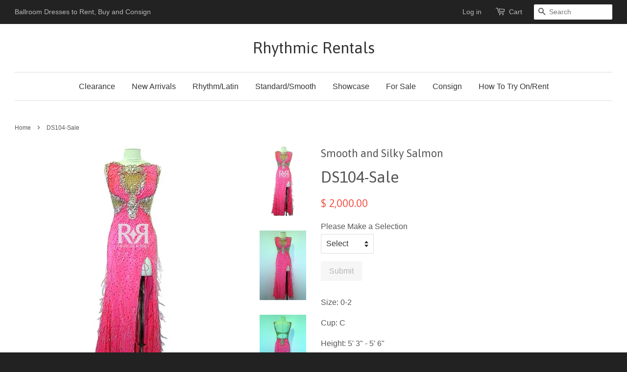

--- FILE ---
content_type: text/html; charset=utf-8
request_url: https://www.rhythmicrentals.com/products/ds104-s
body_size: 13255
content:
<!doctype html>
<!--[if lt IE 7]><html class="no-js lt-ie9 lt-ie8 lt-ie7" lang="en"> <![endif]-->
<!--[if IE 7]><html class="no-js lt-ie9 lt-ie8" lang="en"> <![endif]-->
<!--[if IE 8]><html class="no-js lt-ie9" lang="en"> <![endif]-->
<!--[if IE 9 ]><html class="ie9 no-js"> <![endif]-->
<!--[if (gt IE 9)|!(IE)]><!--> <html class="no-js"> <!--<![endif]-->
<head>

  <!-- Basic page needs ================================================== -->
  <meta charset="utf-8">
  <meta http-equiv="X-UA-Compatible" content="IE=edge,chrome=1">

  

  <!-- Title and description ================================================== -->
  <title>
  DS104-Sale &ndash; Rhythmic Rentals
  </title>

  
  <meta name="description" content="Rent this ballroom dress for your next ballroom event!">
  

  <!-- Social meta ================================================== -->
  

  <meta property="og:type" content="product">
  <meta property="og:title" content="DS104-Sale">
  <meta property="og:url" content="https://www.rhythmicrentals.com/products/ds104-s">
  
  <meta property="og:image" content="http://www.rhythmicrentals.com/cdn/shop/products/DS104B_e8582bd1-c452-497b-85ca-7b4bf1e99e9e_grande.jpg?v=1571439117">
  <meta property="og:image:secure_url" content="https://www.rhythmicrentals.com/cdn/shop/products/DS104B_e8582bd1-c452-497b-85ca-7b4bf1e99e9e_grande.jpg?v=1571439117">
  
  <meta property="og:image" content="http://www.rhythmicrentals.com/cdn/shop/products/DS104F_4088329e-e25d-4cf6-b0b4-0a5f8ead8f90_grande.jpg?v=1571439117">
  <meta property="og:image:secure_url" content="https://www.rhythmicrentals.com/cdn/shop/products/DS104F_4088329e-e25d-4cf6-b0b4-0a5f8ead8f90_grande.jpg?v=1571439117">
  
  <meta property="og:image" content="http://www.rhythmicrentals.com/cdn/shop/products/image_ccc9bc6c-b0a0-4bc3-9c5c-2f628983bc1d_grande.jpg?v=1571439117">
  <meta property="og:image:secure_url" content="https://www.rhythmicrentals.com/cdn/shop/products/image_ccc9bc6c-b0a0-4bc3-9c5c-2f628983bc1d_grande.jpg?v=1571439117">
  
  <meta property="og:price:amount" content="10.00">
  <meta property="og:price:currency" content="USD">



  <meta property="og:description" content="Rent this ballroom dress for your next ballroom event!">


<meta property="og:site_name" content="Rhythmic Rentals">


  <meta name="twitter:card" content="summary">



  <meta name="twitter:title" content="DS104-Sale">
  <meta name="twitter:description" content="Size: 0-2
Cup: C
Height: 5&#39; 3&quot; - 5&#39; 6&quot;
Designer: The Ballroom Shoppe
This dress was made without dance pants (by design)">
  <meta name="twitter:image" content="https://www.rhythmicrentals.com/cdn/shop/products/image_ccc9bc6c-b0a0-4bc3-9c5c-2f628983bc1d_large.jpg?v=1571439117">
  <meta name="twitter:image:width" content="480">
  <meta name="twitter:image:height" content="480">



  <!-- Helpers ================================================== -->
  <link rel="canonical" href="https://www.rhythmicrentals.com/products/ds104-s">
  <meta name="viewport" content="width=device-width,initial-scale=1">
  <meta name="theme-color" content="#f45b4f">

  <!-- CSS ================================================== -->
  <link href="//www.rhythmicrentals.com/cdn/shop/t/2/assets/timber.scss.css?v=118888024311218606721655786777" rel="stylesheet" type="text/css" media="all" />
  <link href="//www.rhythmicrentals.com/cdn/shop/t/2/assets/theme.scss.css?v=40099186770806327671655786776" rel="stylesheet" type="text/css" media="all" />

  

  
    
    
    <link href="//fonts.googleapis.com/css?family=Asap:400" rel="stylesheet" type="text/css" media="all" />
  




  <!-- Header hook for plugins ================================================== -->
  <script>window.performance && window.performance.mark && window.performance.mark('shopify.content_for_header.start');</script><meta id="shopify-digital-wallet" name="shopify-digital-wallet" content="/11814962/digital_wallets/dialog">
<link rel="alternate" type="application/json+oembed" href="https://www.rhythmicrentals.com/products/ds104-s.oembed">
<script async="async" src="/checkouts/internal/preloads.js?locale=en-US"></script>
<script id="shopify-features" type="application/json">{"accessToken":"95164eb897ef33412e3407f5e7ad3137","betas":["rich-media-storefront-analytics"],"domain":"www.rhythmicrentals.com","predictiveSearch":true,"shopId":11814962,"locale":"en"}</script>
<script>var Shopify = Shopify || {};
Shopify.shop = "rhythmic-rentals.myshopify.com";
Shopify.locale = "en";
Shopify.currency = {"active":"USD","rate":"1.0"};
Shopify.country = "US";
Shopify.theme = {"name":"Minimal","id":88109825,"schema_name":null,"schema_version":null,"theme_store_id":380,"role":"main"};
Shopify.theme.handle = "null";
Shopify.theme.style = {"id":null,"handle":null};
Shopify.cdnHost = "www.rhythmicrentals.com/cdn";
Shopify.routes = Shopify.routes || {};
Shopify.routes.root = "/";</script>
<script type="module">!function(o){(o.Shopify=o.Shopify||{}).modules=!0}(window);</script>
<script>!function(o){function n(){var o=[];function n(){o.push(Array.prototype.slice.apply(arguments))}return n.q=o,n}var t=o.Shopify=o.Shopify||{};t.loadFeatures=n(),t.autoloadFeatures=n()}(window);</script>
<script id="shop-js-analytics" type="application/json">{"pageType":"product"}</script>
<script defer="defer" async type="module" src="//www.rhythmicrentals.com/cdn/shopifycloud/shop-js/modules/v2/client.init-shop-cart-sync_IZsNAliE.en.esm.js"></script>
<script defer="defer" async type="module" src="//www.rhythmicrentals.com/cdn/shopifycloud/shop-js/modules/v2/chunk.common_0OUaOowp.esm.js"></script>
<script type="module">
  await import("//www.rhythmicrentals.com/cdn/shopifycloud/shop-js/modules/v2/client.init-shop-cart-sync_IZsNAliE.en.esm.js");
await import("//www.rhythmicrentals.com/cdn/shopifycloud/shop-js/modules/v2/chunk.common_0OUaOowp.esm.js");

  window.Shopify.SignInWithShop?.initShopCartSync?.({"fedCMEnabled":true,"windoidEnabled":true});

</script>
<script>(function() {
  var isLoaded = false;
  function asyncLoad() {
    if (isLoaded) return;
    isLoaded = true;
    var urls = ["\/\/www.powr.io\/powr.js?powr-token=rhythmic-rentals.myshopify.com\u0026external-type=shopify\u0026shop=rhythmic-rentals.myshopify.com","\/\/d1liekpayvooaz.cloudfront.net\/apps\/customizery\/customizery.js?shop=rhythmic-rentals.myshopify.com","https:\/\/www.improvedcontactform.com\/icf.js?shop=rhythmic-rentals.myshopify.com"];
    for (var i = 0; i < urls.length; i++) {
      var s = document.createElement('script');
      s.type = 'text/javascript';
      s.async = true;
      s.src = urls[i];
      var x = document.getElementsByTagName('script')[0];
      x.parentNode.insertBefore(s, x);
    }
  };
  if(window.attachEvent) {
    window.attachEvent('onload', asyncLoad);
  } else {
    window.addEventListener('load', asyncLoad, false);
  }
})();</script>
<script id="__st">var __st={"a":11814962,"offset":-18000,"reqid":"813008bc-b46b-456f-96ad-80fbf80a487a-1768453070","pageurl":"www.rhythmicrentals.com\/products\/ds104-s","u":"ddf5a5ff79c7","p":"product","rtyp":"product","rid":7535144001};</script>
<script>window.ShopifyPaypalV4VisibilityTracking = true;</script>
<script id="captcha-bootstrap">!function(){'use strict';const t='contact',e='account',n='new_comment',o=[[t,t],['blogs',n],['comments',n],[t,'customer']],c=[[e,'customer_login'],[e,'guest_login'],[e,'recover_customer_password'],[e,'create_customer']],r=t=>t.map((([t,e])=>`form[action*='/${t}']:not([data-nocaptcha='true']) input[name='form_type'][value='${e}']`)).join(','),a=t=>()=>t?[...document.querySelectorAll(t)].map((t=>t.form)):[];function s(){const t=[...o],e=r(t);return a(e)}const i='password',u='form_key',d=['recaptcha-v3-token','g-recaptcha-response','h-captcha-response',i],f=()=>{try{return window.sessionStorage}catch{return}},m='__shopify_v',_=t=>t.elements[u];function p(t,e,n=!1){try{const o=window.sessionStorage,c=JSON.parse(o.getItem(e)),{data:r}=function(t){const{data:e,action:n}=t;return t[m]||n?{data:e,action:n}:{data:t,action:n}}(c);for(const[e,n]of Object.entries(r))t.elements[e]&&(t.elements[e].value=n);n&&o.removeItem(e)}catch(o){console.error('form repopulation failed',{error:o})}}const l='form_type',E='cptcha';function T(t){t.dataset[E]=!0}const w=window,h=w.document,L='Shopify',v='ce_forms',y='captcha';let A=!1;((t,e)=>{const n=(g='f06e6c50-85a8-45c8-87d0-21a2b65856fe',I='https://cdn.shopify.com/shopifycloud/storefront-forms-hcaptcha/ce_storefront_forms_captcha_hcaptcha.v1.5.2.iife.js',D={infoText:'Protected by hCaptcha',privacyText:'Privacy',termsText:'Terms'},(t,e,n)=>{const o=w[L][v],c=o.bindForm;if(c)return c(t,g,e,D).then(n);var r;o.q.push([[t,g,e,D],n]),r=I,A||(h.body.append(Object.assign(h.createElement('script'),{id:'captcha-provider',async:!0,src:r})),A=!0)});var g,I,D;w[L]=w[L]||{},w[L][v]=w[L][v]||{},w[L][v].q=[],w[L][y]=w[L][y]||{},w[L][y].protect=function(t,e){n(t,void 0,e),T(t)},Object.freeze(w[L][y]),function(t,e,n,w,h,L){const[v,y,A,g]=function(t,e,n){const i=e?o:[],u=t?c:[],d=[...i,...u],f=r(d),m=r(i),_=r(d.filter((([t,e])=>n.includes(e))));return[a(f),a(m),a(_),s()]}(w,h,L),I=t=>{const e=t.target;return e instanceof HTMLFormElement?e:e&&e.form},D=t=>v().includes(t);t.addEventListener('submit',(t=>{const e=I(t);if(!e)return;const n=D(e)&&!e.dataset.hcaptchaBound&&!e.dataset.recaptchaBound,o=_(e),c=g().includes(e)&&(!o||!o.value);(n||c)&&t.preventDefault(),c&&!n&&(function(t){try{if(!f())return;!function(t){const e=f();if(!e)return;const n=_(t);if(!n)return;const o=n.value;o&&e.removeItem(o)}(t);const e=Array.from(Array(32),(()=>Math.random().toString(36)[2])).join('');!function(t,e){_(t)||t.append(Object.assign(document.createElement('input'),{type:'hidden',name:u})),t.elements[u].value=e}(t,e),function(t,e){const n=f();if(!n)return;const o=[...t.querySelectorAll(`input[type='${i}']`)].map((({name:t})=>t)),c=[...d,...o],r={};for(const[a,s]of new FormData(t).entries())c.includes(a)||(r[a]=s);n.setItem(e,JSON.stringify({[m]:1,action:t.action,data:r}))}(t,e)}catch(e){console.error('failed to persist form',e)}}(e),e.submit())}));const S=(t,e)=>{t&&!t.dataset[E]&&(n(t,e.some((e=>e===t))),T(t))};for(const o of['focusin','change'])t.addEventListener(o,(t=>{const e=I(t);D(e)&&S(e,y())}));const B=e.get('form_key'),M=e.get(l),P=B&&M;t.addEventListener('DOMContentLoaded',(()=>{const t=y();if(P)for(const e of t)e.elements[l].value===M&&p(e,B);[...new Set([...A(),...v().filter((t=>'true'===t.dataset.shopifyCaptcha))])].forEach((e=>S(e,t)))}))}(h,new URLSearchParams(w.location.search),n,t,e,['guest_login'])})(!0,!0)}();</script>
<script integrity="sha256-4kQ18oKyAcykRKYeNunJcIwy7WH5gtpwJnB7kiuLZ1E=" data-source-attribution="shopify.loadfeatures" defer="defer" src="//www.rhythmicrentals.com/cdn/shopifycloud/storefront/assets/storefront/load_feature-a0a9edcb.js" crossorigin="anonymous"></script>
<script data-source-attribution="shopify.dynamic_checkout.dynamic.init">var Shopify=Shopify||{};Shopify.PaymentButton=Shopify.PaymentButton||{isStorefrontPortableWallets:!0,init:function(){window.Shopify.PaymentButton.init=function(){};var t=document.createElement("script");t.src="https://www.rhythmicrentals.com/cdn/shopifycloud/portable-wallets/latest/portable-wallets.en.js",t.type="module",document.head.appendChild(t)}};
</script>
<script data-source-attribution="shopify.dynamic_checkout.buyer_consent">
  function portableWalletsHideBuyerConsent(e){var t=document.getElementById("shopify-buyer-consent"),n=document.getElementById("shopify-subscription-policy-button");t&&n&&(t.classList.add("hidden"),t.setAttribute("aria-hidden","true"),n.removeEventListener("click",e))}function portableWalletsShowBuyerConsent(e){var t=document.getElementById("shopify-buyer-consent"),n=document.getElementById("shopify-subscription-policy-button");t&&n&&(t.classList.remove("hidden"),t.removeAttribute("aria-hidden"),n.addEventListener("click",e))}window.Shopify?.PaymentButton&&(window.Shopify.PaymentButton.hideBuyerConsent=portableWalletsHideBuyerConsent,window.Shopify.PaymentButton.showBuyerConsent=portableWalletsShowBuyerConsent);
</script>
<script data-source-attribution="shopify.dynamic_checkout.cart.bootstrap">document.addEventListener("DOMContentLoaded",(function(){function t(){return document.querySelector("shopify-accelerated-checkout-cart, shopify-accelerated-checkout")}if(t())Shopify.PaymentButton.init();else{new MutationObserver((function(e,n){t()&&(Shopify.PaymentButton.init(),n.disconnect())})).observe(document.body,{childList:!0,subtree:!0})}}));
</script>

<script>window.performance && window.performance.mark && window.performance.mark('shopify.content_for_header.end');</script>

  

<!--[if lt IE 9]>
<script src="//cdnjs.cloudflare.com/ajax/libs/html5shiv/3.7.2/html5shiv.min.js" type="text/javascript"></script>
<script src="//www.rhythmicrentals.com/cdn/shop/t/2/assets/respond.min.js?v=52248677837542619231456237664" type="text/javascript"></script>
<link href="//www.rhythmicrentals.com/cdn/shop/t/2/assets/respond-proxy.html" id="respond-proxy" rel="respond-proxy" />
<link href="//www.rhythmicrentals.com/search?q=d78052233839b3d82ef84a1dd305cbd6" id="respond-redirect" rel="respond-redirect" />
<script src="//www.rhythmicrentals.com/search?q=d78052233839b3d82ef84a1dd305cbd6" type="text/javascript"></script>
<![endif]-->



  <script src="//ajax.googleapis.com/ajax/libs/jquery/1.11.0/jquery.min.js" type="text/javascript"></script>
  <script src="//www.rhythmicrentals.com/cdn/shop/t/2/assets/modernizr.min.js?v=26620055551102246001456237664" type="text/javascript"></script>

  
  

<link href="https://monorail-edge.shopifysvc.com" rel="dns-prefetch">
<script>(function(){if ("sendBeacon" in navigator && "performance" in window) {try {var session_token_from_headers = performance.getEntriesByType('navigation')[0].serverTiming.find(x => x.name == '_s').description;} catch {var session_token_from_headers = undefined;}var session_cookie_matches = document.cookie.match(/_shopify_s=([^;]*)/);var session_token_from_cookie = session_cookie_matches && session_cookie_matches.length === 2 ? session_cookie_matches[1] : "";var session_token = session_token_from_headers || session_token_from_cookie || "";function handle_abandonment_event(e) {var entries = performance.getEntries().filter(function(entry) {return /monorail-edge.shopifysvc.com/.test(entry.name);});if (!window.abandonment_tracked && entries.length === 0) {window.abandonment_tracked = true;var currentMs = Date.now();var navigation_start = performance.timing.navigationStart;var payload = {shop_id: 11814962,url: window.location.href,navigation_start,duration: currentMs - navigation_start,session_token,page_type: "product"};window.navigator.sendBeacon("https://monorail-edge.shopifysvc.com/v1/produce", JSON.stringify({schema_id: "online_store_buyer_site_abandonment/1.1",payload: payload,metadata: {event_created_at_ms: currentMs,event_sent_at_ms: currentMs}}));}}window.addEventListener('pagehide', handle_abandonment_event);}}());</script>
<script id="web-pixels-manager-setup">(function e(e,d,r,n,o){if(void 0===o&&(o={}),!Boolean(null===(a=null===(i=window.Shopify)||void 0===i?void 0:i.analytics)||void 0===a?void 0:a.replayQueue)){var i,a;window.Shopify=window.Shopify||{};var t=window.Shopify;t.analytics=t.analytics||{};var s=t.analytics;s.replayQueue=[],s.publish=function(e,d,r){return s.replayQueue.push([e,d,r]),!0};try{self.performance.mark("wpm:start")}catch(e){}var l=function(){var e={modern:/Edge?\/(1{2}[4-9]|1[2-9]\d|[2-9]\d{2}|\d{4,})\.\d+(\.\d+|)|Firefox\/(1{2}[4-9]|1[2-9]\d|[2-9]\d{2}|\d{4,})\.\d+(\.\d+|)|Chrom(ium|e)\/(9{2}|\d{3,})\.\d+(\.\d+|)|(Maci|X1{2}).+ Version\/(15\.\d+|(1[6-9]|[2-9]\d|\d{3,})\.\d+)([,.]\d+|)( \(\w+\)|)( Mobile\/\w+|) Safari\/|Chrome.+OPR\/(9{2}|\d{3,})\.\d+\.\d+|(CPU[ +]OS|iPhone[ +]OS|CPU[ +]iPhone|CPU IPhone OS|CPU iPad OS)[ +]+(15[._]\d+|(1[6-9]|[2-9]\d|\d{3,})[._]\d+)([._]\d+|)|Android:?[ /-](13[3-9]|1[4-9]\d|[2-9]\d{2}|\d{4,})(\.\d+|)(\.\d+|)|Android.+Firefox\/(13[5-9]|1[4-9]\d|[2-9]\d{2}|\d{4,})\.\d+(\.\d+|)|Android.+Chrom(ium|e)\/(13[3-9]|1[4-9]\d|[2-9]\d{2}|\d{4,})\.\d+(\.\d+|)|SamsungBrowser\/([2-9]\d|\d{3,})\.\d+/,legacy:/Edge?\/(1[6-9]|[2-9]\d|\d{3,})\.\d+(\.\d+|)|Firefox\/(5[4-9]|[6-9]\d|\d{3,})\.\d+(\.\d+|)|Chrom(ium|e)\/(5[1-9]|[6-9]\d|\d{3,})\.\d+(\.\d+|)([\d.]+$|.*Safari\/(?![\d.]+ Edge\/[\d.]+$))|(Maci|X1{2}).+ Version\/(10\.\d+|(1[1-9]|[2-9]\d|\d{3,})\.\d+)([,.]\d+|)( \(\w+\)|)( Mobile\/\w+|) Safari\/|Chrome.+OPR\/(3[89]|[4-9]\d|\d{3,})\.\d+\.\d+|(CPU[ +]OS|iPhone[ +]OS|CPU[ +]iPhone|CPU IPhone OS|CPU iPad OS)[ +]+(10[._]\d+|(1[1-9]|[2-9]\d|\d{3,})[._]\d+)([._]\d+|)|Android:?[ /-](13[3-9]|1[4-9]\d|[2-9]\d{2}|\d{4,})(\.\d+|)(\.\d+|)|Mobile Safari.+OPR\/([89]\d|\d{3,})\.\d+\.\d+|Android.+Firefox\/(13[5-9]|1[4-9]\d|[2-9]\d{2}|\d{4,})\.\d+(\.\d+|)|Android.+Chrom(ium|e)\/(13[3-9]|1[4-9]\d|[2-9]\d{2}|\d{4,})\.\d+(\.\d+|)|Android.+(UC? ?Browser|UCWEB|U3)[ /]?(15\.([5-9]|\d{2,})|(1[6-9]|[2-9]\d|\d{3,})\.\d+)\.\d+|SamsungBrowser\/(5\.\d+|([6-9]|\d{2,})\.\d+)|Android.+MQ{2}Browser\/(14(\.(9|\d{2,})|)|(1[5-9]|[2-9]\d|\d{3,})(\.\d+|))(\.\d+|)|K[Aa][Ii]OS\/(3\.\d+|([4-9]|\d{2,})\.\d+)(\.\d+|)/},d=e.modern,r=e.legacy,n=navigator.userAgent;return n.match(d)?"modern":n.match(r)?"legacy":"unknown"}(),u="modern"===l?"modern":"legacy",c=(null!=n?n:{modern:"",legacy:""})[u],f=function(e){return[e.baseUrl,"/wpm","/b",e.hashVersion,"modern"===e.buildTarget?"m":"l",".js"].join("")}({baseUrl:d,hashVersion:r,buildTarget:u}),m=function(e){var d=e.version,r=e.bundleTarget,n=e.surface,o=e.pageUrl,i=e.monorailEndpoint;return{emit:function(e){var a=e.status,t=e.errorMsg,s=(new Date).getTime(),l=JSON.stringify({metadata:{event_sent_at_ms:s},events:[{schema_id:"web_pixels_manager_load/3.1",payload:{version:d,bundle_target:r,page_url:o,status:a,surface:n,error_msg:t},metadata:{event_created_at_ms:s}}]});if(!i)return console&&console.warn&&console.warn("[Web Pixels Manager] No Monorail endpoint provided, skipping logging."),!1;try{return self.navigator.sendBeacon.bind(self.navigator)(i,l)}catch(e){}var u=new XMLHttpRequest;try{return u.open("POST",i,!0),u.setRequestHeader("Content-Type","text/plain"),u.send(l),!0}catch(e){return console&&console.warn&&console.warn("[Web Pixels Manager] Got an unhandled error while logging to Monorail."),!1}}}}({version:r,bundleTarget:l,surface:e.surface,pageUrl:self.location.href,monorailEndpoint:e.monorailEndpoint});try{o.browserTarget=l,function(e){var d=e.src,r=e.async,n=void 0===r||r,o=e.onload,i=e.onerror,a=e.sri,t=e.scriptDataAttributes,s=void 0===t?{}:t,l=document.createElement("script"),u=document.querySelector("head"),c=document.querySelector("body");if(l.async=n,l.src=d,a&&(l.integrity=a,l.crossOrigin="anonymous"),s)for(var f in s)if(Object.prototype.hasOwnProperty.call(s,f))try{l.dataset[f]=s[f]}catch(e){}if(o&&l.addEventListener("load",o),i&&l.addEventListener("error",i),u)u.appendChild(l);else{if(!c)throw new Error("Did not find a head or body element to append the script");c.appendChild(l)}}({src:f,async:!0,onload:function(){if(!function(){var e,d;return Boolean(null===(d=null===(e=window.Shopify)||void 0===e?void 0:e.analytics)||void 0===d?void 0:d.initialized)}()){var d=window.webPixelsManager.init(e)||void 0;if(d){var r=window.Shopify.analytics;r.replayQueue.forEach((function(e){var r=e[0],n=e[1],o=e[2];d.publishCustomEvent(r,n,o)})),r.replayQueue=[],r.publish=d.publishCustomEvent,r.visitor=d.visitor,r.initialized=!0}}},onerror:function(){return m.emit({status:"failed",errorMsg:"".concat(f," has failed to load")})},sri:function(e){var d=/^sha384-[A-Za-z0-9+/=]+$/;return"string"==typeof e&&d.test(e)}(c)?c:"",scriptDataAttributes:o}),m.emit({status:"loading"})}catch(e){m.emit({status:"failed",errorMsg:(null==e?void 0:e.message)||"Unknown error"})}}})({shopId: 11814962,storefrontBaseUrl: "https://www.rhythmicrentals.com",extensionsBaseUrl: "https://extensions.shopifycdn.com/cdn/shopifycloud/web-pixels-manager",monorailEndpoint: "https://monorail-edge.shopifysvc.com/unstable/produce_batch",surface: "storefront-renderer",enabledBetaFlags: ["2dca8a86"],webPixelsConfigList: [{"id":"105087125","eventPayloadVersion":"v1","runtimeContext":"LAX","scriptVersion":"1","type":"CUSTOM","privacyPurposes":["ANALYTICS"],"name":"Google Analytics tag (migrated)"},{"id":"shopify-app-pixel","configuration":"{}","eventPayloadVersion":"v1","runtimeContext":"STRICT","scriptVersion":"0450","apiClientId":"shopify-pixel","type":"APP","privacyPurposes":["ANALYTICS","MARKETING"]},{"id":"shopify-custom-pixel","eventPayloadVersion":"v1","runtimeContext":"LAX","scriptVersion":"0450","apiClientId":"shopify-pixel","type":"CUSTOM","privacyPurposes":["ANALYTICS","MARKETING"]}],isMerchantRequest: false,initData: {"shop":{"name":"Rhythmic Rentals","paymentSettings":{"currencyCode":"USD"},"myshopifyDomain":"rhythmic-rentals.myshopify.com","countryCode":"US","storefrontUrl":"https:\/\/www.rhythmicrentals.com"},"customer":null,"cart":null,"checkout":null,"productVariants":[{"price":{"amount":2000.0,"currencyCode":"USD"},"product":{"title":"DS104-Sale","vendor":"Smooth and Silky Salmon","id":"7535144001","untranslatedTitle":"DS104-Sale","url":"\/products\/ds104-s","type":"Standard \/ Smooth Dresses"},"id":"23975570369","image":{"src":"\/\/www.rhythmicrentals.com\/cdn\/shop\/products\/image_ccc9bc6c-b0a0-4bc3-9c5c-2f628983bc1d.jpg?v=1571439117"},"sku":"","title":"Purchase","untranslatedTitle":"Purchase"},{"price":{"amount":10.0,"currencyCode":"USD"},"product":{"title":"DS104-Sale","vendor":"Smooth and Silky Salmon","id":"7535144001","untranslatedTitle":"DS104-Sale","url":"\/products\/ds104-s","type":"Standard \/ Smooth Dresses"},"id":"23975570497","image":{"src":"\/\/www.rhythmicrentals.com\/cdn\/shop\/products\/image_ccc9bc6c-b0a0-4bc3-9c5c-2f628983bc1d.jpg?v=1571439117"},"sku":"","title":"Try On","untranslatedTitle":"Try On"}],"purchasingCompany":null},},"https://www.rhythmicrentals.com/cdn","7cecd0b6w90c54c6cpe92089d5m57a67346",{"modern":"","legacy":""},{"shopId":"11814962","storefrontBaseUrl":"https:\/\/www.rhythmicrentals.com","extensionBaseUrl":"https:\/\/extensions.shopifycdn.com\/cdn\/shopifycloud\/web-pixels-manager","surface":"storefront-renderer","enabledBetaFlags":"[\"2dca8a86\"]","isMerchantRequest":"false","hashVersion":"7cecd0b6w90c54c6cpe92089d5m57a67346","publish":"custom","events":"[[\"page_viewed\",{}],[\"product_viewed\",{\"productVariant\":{\"price\":{\"amount\":2000.0,\"currencyCode\":\"USD\"},\"product\":{\"title\":\"DS104-Sale\",\"vendor\":\"Smooth and Silky Salmon\",\"id\":\"7535144001\",\"untranslatedTitle\":\"DS104-Sale\",\"url\":\"\/products\/ds104-s\",\"type\":\"Standard \/ Smooth Dresses\"},\"id\":\"23975570369\",\"image\":{\"src\":\"\/\/www.rhythmicrentals.com\/cdn\/shop\/products\/image_ccc9bc6c-b0a0-4bc3-9c5c-2f628983bc1d.jpg?v=1571439117\"},\"sku\":\"\",\"title\":\"Purchase\",\"untranslatedTitle\":\"Purchase\"}}]]"});</script><script>
  window.ShopifyAnalytics = window.ShopifyAnalytics || {};
  window.ShopifyAnalytics.meta = window.ShopifyAnalytics.meta || {};
  window.ShopifyAnalytics.meta.currency = 'USD';
  var meta = {"product":{"id":7535144001,"gid":"gid:\/\/shopify\/Product\/7535144001","vendor":"Smooth and Silky Salmon","type":"Standard \/ Smooth Dresses","handle":"ds104-s","variants":[{"id":23975570369,"price":200000,"name":"DS104-Sale - Purchase","public_title":"Purchase","sku":""},{"id":23975570497,"price":1000,"name":"DS104-Sale - Try On","public_title":"Try On","sku":""}],"remote":false},"page":{"pageType":"product","resourceType":"product","resourceId":7535144001,"requestId":"813008bc-b46b-456f-96ad-80fbf80a487a-1768453070"}};
  for (var attr in meta) {
    window.ShopifyAnalytics.meta[attr] = meta[attr];
  }
</script>
<script class="analytics">
  (function () {
    var customDocumentWrite = function(content) {
      var jquery = null;

      if (window.jQuery) {
        jquery = window.jQuery;
      } else if (window.Checkout && window.Checkout.$) {
        jquery = window.Checkout.$;
      }

      if (jquery) {
        jquery('body').append(content);
      }
    };

    var hasLoggedConversion = function(token) {
      if (token) {
        return document.cookie.indexOf('loggedConversion=' + token) !== -1;
      }
      return false;
    }

    var setCookieIfConversion = function(token) {
      if (token) {
        var twoMonthsFromNow = new Date(Date.now());
        twoMonthsFromNow.setMonth(twoMonthsFromNow.getMonth() + 2);

        document.cookie = 'loggedConversion=' + token + '; expires=' + twoMonthsFromNow;
      }
    }

    var trekkie = window.ShopifyAnalytics.lib = window.trekkie = window.trekkie || [];
    if (trekkie.integrations) {
      return;
    }
    trekkie.methods = [
      'identify',
      'page',
      'ready',
      'track',
      'trackForm',
      'trackLink'
    ];
    trekkie.factory = function(method) {
      return function() {
        var args = Array.prototype.slice.call(arguments);
        args.unshift(method);
        trekkie.push(args);
        return trekkie;
      };
    };
    for (var i = 0; i < trekkie.methods.length; i++) {
      var key = trekkie.methods[i];
      trekkie[key] = trekkie.factory(key);
    }
    trekkie.load = function(config) {
      trekkie.config = config || {};
      trekkie.config.initialDocumentCookie = document.cookie;
      var first = document.getElementsByTagName('script')[0];
      var script = document.createElement('script');
      script.type = 'text/javascript';
      script.onerror = function(e) {
        var scriptFallback = document.createElement('script');
        scriptFallback.type = 'text/javascript';
        scriptFallback.onerror = function(error) {
                var Monorail = {
      produce: function produce(monorailDomain, schemaId, payload) {
        var currentMs = new Date().getTime();
        var event = {
          schema_id: schemaId,
          payload: payload,
          metadata: {
            event_created_at_ms: currentMs,
            event_sent_at_ms: currentMs
          }
        };
        return Monorail.sendRequest("https://" + monorailDomain + "/v1/produce", JSON.stringify(event));
      },
      sendRequest: function sendRequest(endpointUrl, payload) {
        // Try the sendBeacon API
        if (window && window.navigator && typeof window.navigator.sendBeacon === 'function' && typeof window.Blob === 'function' && !Monorail.isIos12()) {
          var blobData = new window.Blob([payload], {
            type: 'text/plain'
          });

          if (window.navigator.sendBeacon(endpointUrl, blobData)) {
            return true;
          } // sendBeacon was not successful

        } // XHR beacon

        var xhr = new XMLHttpRequest();

        try {
          xhr.open('POST', endpointUrl);
          xhr.setRequestHeader('Content-Type', 'text/plain');
          xhr.send(payload);
        } catch (e) {
          console.log(e);
        }

        return false;
      },
      isIos12: function isIos12() {
        return window.navigator.userAgent.lastIndexOf('iPhone; CPU iPhone OS 12_') !== -1 || window.navigator.userAgent.lastIndexOf('iPad; CPU OS 12_') !== -1;
      }
    };
    Monorail.produce('monorail-edge.shopifysvc.com',
      'trekkie_storefront_load_errors/1.1',
      {shop_id: 11814962,
      theme_id: 88109825,
      app_name: "storefront",
      context_url: window.location.href,
      source_url: "//www.rhythmicrentals.com/cdn/s/trekkie.storefront.55c6279c31a6628627b2ba1c5ff367020da294e2.min.js"});

        };
        scriptFallback.async = true;
        scriptFallback.src = '//www.rhythmicrentals.com/cdn/s/trekkie.storefront.55c6279c31a6628627b2ba1c5ff367020da294e2.min.js';
        first.parentNode.insertBefore(scriptFallback, first);
      };
      script.async = true;
      script.src = '//www.rhythmicrentals.com/cdn/s/trekkie.storefront.55c6279c31a6628627b2ba1c5ff367020da294e2.min.js';
      first.parentNode.insertBefore(script, first);
    };
    trekkie.load(
      {"Trekkie":{"appName":"storefront","development":false,"defaultAttributes":{"shopId":11814962,"isMerchantRequest":null,"themeId":88109825,"themeCityHash":"11473262165923827373","contentLanguage":"en","currency":"USD","eventMetadataId":"9c0aa976-2f8b-433c-b8a7-557e6a9e6178"},"isServerSideCookieWritingEnabled":true,"monorailRegion":"shop_domain","enabledBetaFlags":["65f19447"]},"Session Attribution":{},"S2S":{"facebookCapiEnabled":false,"source":"trekkie-storefront-renderer","apiClientId":580111}}
    );

    var loaded = false;
    trekkie.ready(function() {
      if (loaded) return;
      loaded = true;

      window.ShopifyAnalytics.lib = window.trekkie;

      var originalDocumentWrite = document.write;
      document.write = customDocumentWrite;
      try { window.ShopifyAnalytics.merchantGoogleAnalytics.call(this); } catch(error) {};
      document.write = originalDocumentWrite;

      window.ShopifyAnalytics.lib.page(null,{"pageType":"product","resourceType":"product","resourceId":7535144001,"requestId":"813008bc-b46b-456f-96ad-80fbf80a487a-1768453070","shopifyEmitted":true});

      var match = window.location.pathname.match(/checkouts\/(.+)\/(thank_you|post_purchase)/)
      var token = match? match[1]: undefined;
      if (!hasLoggedConversion(token)) {
        setCookieIfConversion(token);
        window.ShopifyAnalytics.lib.track("Viewed Product",{"currency":"USD","variantId":23975570369,"productId":7535144001,"productGid":"gid:\/\/shopify\/Product\/7535144001","name":"DS104-Sale - Purchase","price":"2000.00","sku":"","brand":"Smooth and Silky Salmon","variant":"Purchase","category":"Standard \/ Smooth Dresses","nonInteraction":true,"remote":false},undefined,undefined,{"shopifyEmitted":true});
      window.ShopifyAnalytics.lib.track("monorail:\/\/trekkie_storefront_viewed_product\/1.1",{"currency":"USD","variantId":23975570369,"productId":7535144001,"productGid":"gid:\/\/shopify\/Product\/7535144001","name":"DS104-Sale - Purchase","price":"2000.00","sku":"","brand":"Smooth and Silky Salmon","variant":"Purchase","category":"Standard \/ Smooth Dresses","nonInteraction":true,"remote":false,"referer":"https:\/\/www.rhythmicrentals.com\/products\/ds104-s"});
      }
    });


        var eventsListenerScript = document.createElement('script');
        eventsListenerScript.async = true;
        eventsListenerScript.src = "//www.rhythmicrentals.com/cdn/shopifycloud/storefront/assets/shop_events_listener-3da45d37.js";
        document.getElementsByTagName('head')[0].appendChild(eventsListenerScript);

})();</script>
  <script>
  if (!window.ga || (window.ga && typeof window.ga !== 'function')) {
    window.ga = function ga() {
      (window.ga.q = window.ga.q || []).push(arguments);
      if (window.Shopify && window.Shopify.analytics && typeof window.Shopify.analytics.publish === 'function') {
        window.Shopify.analytics.publish("ga_stub_called", {}, {sendTo: "google_osp_migration"});
      }
      console.error("Shopify's Google Analytics stub called with:", Array.from(arguments), "\nSee https://help.shopify.com/manual/promoting-marketing/pixels/pixel-migration#google for more information.");
    };
    if (window.Shopify && window.Shopify.analytics && typeof window.Shopify.analytics.publish === 'function') {
      window.Shopify.analytics.publish("ga_stub_initialized", {}, {sendTo: "google_osp_migration"});
    }
  }
</script>
<script
  defer
  src="https://www.rhythmicrentals.com/cdn/shopifycloud/perf-kit/shopify-perf-kit-3.0.3.min.js"
  data-application="storefront-renderer"
  data-shop-id="11814962"
  data-render-region="gcp-us-central1"
  data-page-type="product"
  data-theme-instance-id="88109825"
  data-theme-name=""
  data-theme-version=""
  data-monorail-region="shop_domain"
  data-resource-timing-sampling-rate="10"
  data-shs="true"
  data-shs-beacon="true"
  data-shs-export-with-fetch="true"
  data-shs-logs-sample-rate="1"
  data-shs-beacon-endpoint="https://www.rhythmicrentals.com/api/collect"
></script>
</head>

<body id="ds104-sale" class="template-product" >

  <div class="header-bar">
  <div class="wrapper medium-down--hide">
    <div class="post-large--display-table">

      <div class="header-bar__left post-large--display-table-cell">

        

        

        
          <div class="header-bar__module header-bar__message">
            Ballroom Dresses to Rent, Buy and Consign
          </div>
        

      </div>

      <div class="header-bar__right post-large--display-table-cell">

        
          <ul class="header-bar__module header-bar__module--list">
            
              <li>
                <a href="/account/login" id="customer_login_link">Log in</a>
              </li>
            
          </ul>
        

        <div class="header-bar__module">
          <span class="header-bar__sep" aria-hidden="true"></span>
          <a href="/cart" class="cart-page-link">
            <span class="icon icon-cart header-bar__cart-icon" aria-hidden="true"></span>
          </a>
        </div>

        <div class="header-bar__module">
          <a href="/cart" class="cart-page-link">
            Cart
            <span class="cart-count header-bar__cart-count hidden-count">0</span>
          </a>
        </div>

        
          
            <div class="header-bar__module header-bar__search">
              


  <form action="/search" method="get" class="header-bar__search-form clearfix" role="search">
    
    <button type="submit" class="btn icon-fallback-text header-bar__search-submit">
      <span class="icon icon-search" aria-hidden="true"></span>
      <span class="fallback-text">Search</span>
    </button>
    <input type="search" name="q" value="" aria-label="Search" class="header-bar__search-input" placeholder="Search">
  </form>


            </div>
          
        

      </div>
    </div>
  </div>
  <div class="wrapper post-large--hide">
    <button type="button" class="mobile-nav-trigger" id="MobileNavTrigger">
      <span class="icon icon-hamburger" aria-hidden="true"></span>
      Menu
    </button>
    <a href="/cart" class="cart-page-link mobile-cart-page-link">
      <span class="icon icon-cart header-bar__cart-icon" aria-hidden="true"></span>
      Cart <span class="cart-count hidden-count">0</span>
    </a>
  </div>
  <ul id="MobileNav" class="mobile-nav post-large--hide">
  
  
  
  <li class="mobile-nav__link" aria-haspopup="true">
    
      <a href="/collections/quick-sale" class="mobile-nav">
        Clearance
      </a>
    
  </li>
  
  
  <li class="mobile-nav__link" aria-haspopup="true">
    
      <a href="/collections/newest-arrivals" class="mobile-nav">
        New Arrivals
      </a>
    
  </li>
  
  
  <li class="mobile-nav__link" aria-haspopup="true">
    
      <a href="/collections/rhythm-latin-ballroom-dresses" class="mobile-nav">
        Rhythm/Latin
      </a>
    
  </li>
  
  
  <li class="mobile-nav__link" aria-haspopup="true">
    
      <a href="/collections/standard-smooth-ballroom-dresses" class="mobile-nav">
        Standard/Smooth
      </a>
    
  </li>
  
  
  <li class="mobile-nav__link" aria-haspopup="true">
    
      <a href="/collections/showcase" class="mobile-nav">
        Showcase
      </a>
    
  </li>
  
  
  <li class="mobile-nav__link" aria-haspopup="true">
    
      <a href="/collections/ballroom-dresses-for-sale" class="mobile-nav">
        For Sale
      </a>
    
  </li>
  
  
  <li class="mobile-nav__link" aria-haspopup="true">
    
      <a href="/pages/contact" class="mobile-nav">
        Consign
      </a>
    
  </li>
  
  
  <li class="mobile-nav__link" aria-haspopup="true">
    
      <a href="/pages/how-it-works" class="mobile-nav">
        How To Try On/Rent
      </a>
    
  </li>
  

  
    
      <li class="mobile-nav__link">
        <a href="/account/login" id="customer_login_link">Log in</a>
      </li>
      
    
  
  
  <li class="mobile-nav__link">
    
      <div class="header-bar__module header-bar__search">
        


  <form action="/search" method="get" class="header-bar__search-form clearfix" role="search">
    
    <button type="submit" class="btn icon-fallback-text header-bar__search-submit">
      <span class="icon icon-search" aria-hidden="true"></span>
      <span class="fallback-text">Search</span>
    </button>
    <input type="search" name="q" value="" aria-label="Search" class="header-bar__search-input" placeholder="Search">
  </form>


      </div>
    
  </li>
  
</ul>

</div>


  <header class="site-header" role="banner">
    <div class="wrapper">

      

      <div class="grid--full">
        <div class="grid__item">
          
            <div class="h1 site-header__logo" itemscope itemtype="http://schema.org/Organization">
          
            
              <a href="/" itemprop="url">Rhythmic Rentals</a>
            
          
            </div>
          
          
            <p class="header-message post-large--hide">
              <small>Ballroom Dresses to Rent, Buy and Consign</small>
            </p>
          
        </div>
      </div>
      <div class="grid--full medium-down--hide">
        <div class="grid__item">
          
<ul class="site-nav" id="AccessibleNav">
  
    
    
    
      <li >
        <a href="/collections/quick-sale" class="site-nav__link">Clearance</a>
      </li>
    
  
    
    
    
      <li >
        <a href="/collections/newest-arrivals" class="site-nav__link">New Arrivals</a>
      </li>
    
  
    
    
    
      <li >
        <a href="/collections/rhythm-latin-ballroom-dresses" class="site-nav__link">Rhythm/Latin</a>
      </li>
    
  
    
    
    
      <li >
        <a href="/collections/standard-smooth-ballroom-dresses" class="site-nav__link">Standard/Smooth</a>
      </li>
    
  
    
    
    
      <li >
        <a href="/collections/showcase" class="site-nav__link">Showcase</a>
      </li>
    
  
    
    
    
      <li >
        <a href="/collections/ballroom-dresses-for-sale" class="site-nav__link">For Sale</a>
      </li>
    
  
    
    
    
      <li >
        <a href="/pages/contact" class="site-nav__link">Consign</a>
      </li>
    
  
    
    
    
      <li >
        <a href="/pages/how-it-works" class="site-nav__link">How To Try On/Rent</a>
      </li>
    
  
</ul>

        </div>
      </div>

      

    </div>
  </header>

  <main class="wrapper main-content" role="main">
    <div class="grid">
        <div class="grid__item">
          <div itemscope itemtype="http://schema.org/Product">

  <meta itemprop="url" content="https://www.rhythmicrentals.com/products/ds104-s">
  <meta itemprop="image" content="//www.rhythmicrentals.com/cdn/shop/products/image_ccc9bc6c-b0a0-4bc3-9c5c-2f628983bc1d_grande.jpg?v=1571439117">

  <div class="section-header section-header--breadcrumb">
    

<nav class="breadcrumb" role="navigation" aria-label="breadcrumbs">
  <a href="/" title="Back to the frontpage">Home</a>

  

    
    <span aria-hidden="true" class="breadcrumb__sep">&rsaquo;</span>
    <span>DS104-Sale</span>

  
</nav>


  </div>

  <div class="product-single">
    <div class="grid product-single__hero">
      <div class="grid__item post-large--one-half">

        

          <div class="grid">

            <div class="grid__item four-fifths product-single__photos" id="ProductPhoto">
              
              <img src="//www.rhythmicrentals.com/cdn/shop/products/image_ccc9bc6c-b0a0-4bc3-9c5c-2f628983bc1d_1024x1024.jpg?v=1571439117" alt="DS104-Sale" id="ProductPhotoImg" data-image-id="9162400268345">
            </div>

            <div class="grid__item one-fifth">

              <ul class="grid product-single__thumbnails" id="ProductThumbs">
                
                  <li class="grid__item">
                    <a data-image-id="9162400268345" href="//www.rhythmicrentals.com/cdn/shop/products/image_ccc9bc6c-b0a0-4bc3-9c5c-2f628983bc1d_1024x1024.jpg?v=1571439117" class="product-single__thumbnail">
                      <img src="//www.rhythmicrentals.com/cdn/shop/products/image_ccc9bc6c-b0a0-4bc3-9c5c-2f628983bc1d_grande.jpg?v=1571439117" alt="DS104-Sale">
                    </a>
                  </li>
                
                  <li class="grid__item">
                    <a data-image-id="15868638913" href="//www.rhythmicrentals.com/cdn/shop/products/DS104F_4088329e-e25d-4cf6-b0b4-0a5f8ead8f90_1024x1024.jpg?v=1571439117" class="product-single__thumbnail">
                      <img src="//www.rhythmicrentals.com/cdn/shop/products/DS104F_4088329e-e25d-4cf6-b0b4-0a5f8ead8f90_grande.jpg?v=1571439117" alt="DS104-Sale">
                    </a>
                  </li>
                
                  <li class="grid__item">
                    <a data-image-id="15868638977" href="//www.rhythmicrentals.com/cdn/shop/products/DS104B_e8582bd1-c452-497b-85ca-7b4bf1e99e9e_1024x1024.jpg?v=1571439117" class="product-single__thumbnail">
                      <img src="//www.rhythmicrentals.com/cdn/shop/products/DS104B_e8582bd1-c452-497b-85ca-7b4bf1e99e9e_grande.jpg?v=1571439117" alt="DS104-Sale">
                    </a>
                  </li>
                
                  <li class="grid__item">
                    <a data-image-id="15868639105" href="//www.rhythmicrentals.com/cdn/shop/products/DS104S_9a12bc19-de3c-42d1-8909-17b5b05815f3_1024x1024.jpg?v=1571439117" class="product-single__thumbnail">
                      <img src="//www.rhythmicrentals.com/cdn/shop/products/DS104S_9a12bc19-de3c-42d1-8909-17b5b05815f3_grande.jpg?v=1571439117" alt="DS104-Sale">
                    </a>
                  </li>
                
                  <li class="grid__item">
                    <a data-image-id="15868639233" href="//www.rhythmicrentals.com/cdn/shop/products/DS104C_95eacbd8-0ce6-4818-9399-bb163845b557_1024x1024.jpg?v=1571439117" class="product-single__thumbnail">
                      <img src="//www.rhythmicrentals.com/cdn/shop/products/DS104C_95eacbd8-0ce6-4818-9399-bb163845b557_grande.jpg?v=1571439117" alt="DS104-Sale">
                    </a>
                  </li>
                
              </ul>

            </div>

          </div>

        

        
        <ul class="gallery" class="hidden">
          
          <li data-image-id="9162400268345" class="gallery__item" data-mfp-src="//www.rhythmicrentals.com/cdn/shop/products/image_ccc9bc6c-b0a0-4bc3-9c5c-2f628983bc1d_1024x1024.jpg?v=1571439117"></li>
          
          <li data-image-id="15868638913" class="gallery__item" data-mfp-src="//www.rhythmicrentals.com/cdn/shop/products/DS104F_4088329e-e25d-4cf6-b0b4-0a5f8ead8f90_1024x1024.jpg?v=1571439117"></li>
          
          <li data-image-id="15868638977" class="gallery__item" data-mfp-src="//www.rhythmicrentals.com/cdn/shop/products/DS104B_e8582bd1-c452-497b-85ca-7b4bf1e99e9e_1024x1024.jpg?v=1571439117"></li>
          
          <li data-image-id="15868639105" class="gallery__item" data-mfp-src="//www.rhythmicrentals.com/cdn/shop/products/DS104S_9a12bc19-de3c-42d1-8909-17b5b05815f3_1024x1024.jpg?v=1571439117"></li>
          
          <li data-image-id="15868639233" class="gallery__item" data-mfp-src="//www.rhythmicrentals.com/cdn/shop/products/DS104C_95eacbd8-0ce6-4818-9399-bb163845b557_1024x1024.jpg?v=1571439117"></li>
          
        </ul>
        

      </div>
      <div class="grid__item post-large--one-half">
        
          <h3 itemprop="brand">Smooth and Silky Salmon</h3>
        
        <h1 itemprop="name">DS104-Sale</h1>

        <div itemprop="offers" itemscope itemtype="http://schema.org/Offer">
          

          <meta itemprop="priceCurrency" content="USD">
          <link itemprop="availability" href="http://schema.org/InStock">

          <div class="product-single__prices">
            <span id="ProductPrice" class="product-single__price" itemprop="price">
              $ 10.00
            </span>
 
          </div>

          <form action="/cart/add" method="post" enctype="multipart/form-data" id="AddToCartForm">
            <select name="id" id="productSelect" class="product-single__variants">
              
                

                  <option  selected="selected"  data-sku="" value="23975570369">Purchase - $ 2,000.00 USD</option>
           
                
              
                

                  <option  data-sku="" value="23975570497">Try On - $ 10.00 USD</option>
           
                
              
            </select>
           
			              
      
            <div class="product-single__quantity is-hidden">
              <label for="Quantity">Quantity</label>
              <input type="number" id="Quantity" name="quantity" value="1" min="1" class="quantity-selector">
            </div>

             <button type="submit" name="add" id="AddToCart" class="btn">
                 <span id="AddToCartText">Submit</span>         
             </button>
             
          </form>

          <div class="product-description rte" itemprop="description">
            <p>Size: 0-2</p>
<p>Cup: C</p>
<p>Height: 5' 3" - 5' 6"</p>
<p><span>Designer: The Ballroom Shoppe</span></p>
<p><span><em>This dress was made without dance pants (by design)</em></span></p>
          </div>

          
            <hr class="hr--clear hr--small">
            <h4>Share this Product</h4>
            



<div class="social-sharing normal" data-permalink="https://www.rhythmicrentals.com/products/ds104-s">

  
    <a target="_blank" href="//www.facebook.com/sharer.php?u=https://www.rhythmicrentals.com/products/ds104-s" class="share-facebook">
      <span class="icon icon-facebook"></span>
      <span class="share-title">Share</span>
      
        <span class="share-count">0</span>
      
    </a>
  

  
    <a target="_blank" href="//twitter.com/share?text=DS104-Sale&amp;url=https://www.rhythmicrentals.com/products/ds104-s" class="share-twitter">
      <span class="icon icon-twitter"></span>
      <span class="share-title">Tweet</span>
    </a>
  

  

    
      <a target="_blank" href="//pinterest.com/pin/create/button/?url=https://www.rhythmicrentals.com/products/ds104-s&amp;media=http://www.rhythmicrentals.com/cdn/shop/products/image_ccc9bc6c-b0a0-4bc3-9c5c-2f628983bc1d_1024x1024.jpg?v=1571439117&amp;description=DS104-Sale" class="share-pinterest">
        <span class="icon icon-pinterest"></span>
        <span class="share-title">Pin it</span>
        
          <span class="share-count">0</span>
        
      </a>
    

    

  

  
    <a target="_blank" href="//plus.google.com/share?url=https://www.rhythmicrentals.com/products/ds104-s" class="share-google">
      <!-- Cannot get Google+ share count with JS yet -->
      <span class="icon icon-google_plus"></span>
      
        <span class="share-count">+1</span>
      
    </a>
  

</div>

          
        </div>

      </div>
    </div>
  </div>

  

</div>

<script src="//www.rhythmicrentals.com/cdn/shopifycloud/storefront/assets/themes_support/option_selection-b017cd28.js" type="text/javascript"></script>
<script>
  var selectCallback = function(variant, selector) {
    timber.productPage({
      money_format: "$ {{amount}}",
      variant: variant,
      selector: selector,
      translations: {
        add_to_cart : "Submit",
        sold_out : "Sold Out",
        unavailable : "Submit"
      }
    });
  };

  jQuery(function($) {
    new Shopify.OptionSelectors('productSelect', {
      product: {"id":7535144001,"title":"DS104-Sale","handle":"ds104-s","description":"\u003cp\u003eSize: 0-2\u003c\/p\u003e\n\u003cp\u003eCup: C\u003c\/p\u003e\n\u003cp\u003eHeight: 5' 3\" - 5' 6\"\u003c\/p\u003e\n\u003cp\u003e\u003cspan\u003eDesigner: The Ballroom Shoppe\u003c\/span\u003e\u003c\/p\u003e\n\u003cp\u003e\u003cspan\u003e\u003cem\u003eThis dress was made without dance pants (by design)\u003c\/em\u003e\u003c\/span\u003e\u003c\/p\u003e","published_at":"2016-02-24T20:00:00-05:00","created_at":"2016-08-22T15:33:02-04:00","vendor":"Smooth and Silky Salmon","type":"Standard \/ Smooth Dresses","tags":["Show Standard \/ Smooth","Size 00","Size 02"],"price":1000,"price_min":1000,"price_max":200000,"available":true,"price_varies":true,"compare_at_price":null,"compare_at_price_min":0,"compare_at_price_max":0,"compare_at_price_varies":false,"variants":[{"id":23975570369,"title":"Purchase","option1":"Purchase","option2":null,"option3":null,"sku":"","requires_shipping":true,"taxable":true,"featured_image":null,"available":true,"name":"DS104-Sale - Purchase","public_title":"Purchase","options":["Purchase"],"price":200000,"weight":1361,"compare_at_price":null,"inventory_quantity":1,"inventory_management":null,"inventory_policy":"deny","barcode":"","requires_selling_plan":false,"selling_plan_allocations":[]},{"id":23975570497,"title":"Try On","option1":"Try On","option2":null,"option3":null,"sku":"","requires_shipping":true,"taxable":true,"featured_image":null,"available":true,"name":"DS104-Sale - Try On","public_title":"Try On","options":["Try On"],"price":1000,"weight":1361,"compare_at_price":null,"inventory_quantity":-7,"inventory_management":null,"inventory_policy":"deny","barcode":"","requires_selling_plan":false,"selling_plan_allocations":[]}],"images":["\/\/www.rhythmicrentals.com\/cdn\/shop\/products\/image_ccc9bc6c-b0a0-4bc3-9c5c-2f628983bc1d.jpg?v=1571439117","\/\/www.rhythmicrentals.com\/cdn\/shop\/products\/DS104F_4088329e-e25d-4cf6-b0b4-0a5f8ead8f90.jpg?v=1571439117","\/\/www.rhythmicrentals.com\/cdn\/shop\/products\/DS104B_e8582bd1-c452-497b-85ca-7b4bf1e99e9e.jpg?v=1571439117","\/\/www.rhythmicrentals.com\/cdn\/shop\/products\/DS104S_9a12bc19-de3c-42d1-8909-17b5b05815f3.jpg?v=1571439117","\/\/www.rhythmicrentals.com\/cdn\/shop\/products\/DS104C_95eacbd8-0ce6-4818-9399-bb163845b557.jpg?v=1571439117"],"featured_image":"\/\/www.rhythmicrentals.com\/cdn\/shop\/products\/image_ccc9bc6c-b0a0-4bc3-9c5c-2f628983bc1d.jpg?v=1571439117","options":["Please Make a Selection"],"media":[{"alt":null,"id":23181230219,"position":1,"preview_image":{"aspect_ratio":0.666,"height":452,"width":301,"src":"\/\/www.rhythmicrentals.com\/cdn\/shop\/products\/image_ccc9bc6c-b0a0-4bc3-9c5c-2f628983bc1d.jpg?v=1571439117"},"aspect_ratio":0.666,"height":452,"media_type":"image","src":"\/\/www.rhythmicrentals.com\/cdn\/shop\/products\/image_ccc9bc6c-b0a0-4bc3-9c5c-2f628983bc1d.jpg?v=1571439117","width":301},{"alt":null,"id":23181262987,"position":2,"preview_image":{"aspect_ratio":0.667,"height":468,"width":312,"src":"\/\/www.rhythmicrentals.com\/cdn\/shop\/products\/DS104F_4088329e-e25d-4cf6-b0b4-0a5f8ead8f90.jpg?v=1571439117"},"aspect_ratio":0.667,"height":468,"media_type":"image","src":"\/\/www.rhythmicrentals.com\/cdn\/shop\/products\/DS104F_4088329e-e25d-4cf6-b0b4-0a5f8ead8f90.jpg?v=1571439117","width":312},{"alt":null,"id":23181295755,"position":3,"preview_image":{"aspect_ratio":0.667,"height":468,"width":312,"src":"\/\/www.rhythmicrentals.com\/cdn\/shop\/products\/DS104B_e8582bd1-c452-497b-85ca-7b4bf1e99e9e.jpg?v=1571439117"},"aspect_ratio":0.667,"height":468,"media_type":"image","src":"\/\/www.rhythmicrentals.com\/cdn\/shop\/products\/DS104B_e8582bd1-c452-497b-85ca-7b4bf1e99e9e.jpg?v=1571439117","width":312},{"alt":null,"id":23181328523,"position":4,"preview_image":{"aspect_ratio":0.667,"height":468,"width":312,"src":"\/\/www.rhythmicrentals.com\/cdn\/shop\/products\/DS104S_9a12bc19-de3c-42d1-8909-17b5b05815f3.jpg?v=1571439117"},"aspect_ratio":0.667,"height":468,"media_type":"image","src":"\/\/www.rhythmicrentals.com\/cdn\/shop\/products\/DS104S_9a12bc19-de3c-42d1-8909-17b5b05815f3.jpg?v=1571439117","width":312},{"alt":null,"id":23181361291,"position":5,"preview_image":{"aspect_ratio":0.667,"height":468,"width":312,"src":"\/\/www.rhythmicrentals.com\/cdn\/shop\/products\/DS104C_95eacbd8-0ce6-4818-9399-bb163845b557.jpg?v=1571439117"},"aspect_ratio":0.667,"height":468,"media_type":"image","src":"\/\/www.rhythmicrentals.com\/cdn\/shop\/products\/DS104C_95eacbd8-0ce6-4818-9399-bb163845b557.jpg?v=1571439117","width":312}],"requires_selling_plan":false,"selling_plan_groups":[],"content":"\u003cp\u003eSize: 0-2\u003c\/p\u003e\n\u003cp\u003eCup: C\u003c\/p\u003e\n\u003cp\u003eHeight: 5' 3\" - 5' 6\"\u003c\/p\u003e\n\u003cp\u003e\u003cspan\u003eDesigner: The Ballroom Shoppe\u003c\/span\u003e\u003c\/p\u003e\n\u003cp\u003e\u003cspan\u003e\u003cem\u003eThis dress was made without dance pants (by design)\u003c\/em\u003e\u003c\/span\u003e\u003c\/p\u003e"},
      onVariantSelected: selectCallback,
      enableHistoryState: true
    });
    
             
  
    
     
       $('.single-option-selector:eq(0)')
         .filter(function() { return $(this).find('option').size() > 1  })
                      
        .prepend('<option value="">Select'  + '</option>')
         .val('')
         .trigger('change');
     
    

    // Add label if only one product option and it isn't 'Title'. Could be 'Size'.
    
      $('.selector-wrapper:eq(0)').prepend('<label for="productSelect-option-0">Please Make a Selection</label>');
    

    // Hide selectors if we only have 1 variant and its title contains 'Default'.
    
  });
</script>

        </div>
    </div>
  </main>

  <footer class="site-footer small--text-center" role="contentinfo">

    <div class="wrapper">

      <div class="grid-uniform ">

        
        
        
        
        
        
        
        

        

        

        
          <div class="grid__item post-large--one-quarter medium--one-half">
            
            <h4>Quick Links</h4>
            
            <ul class="site-footer__links">
              
                <li><a href="/pages/about-us">About us</a></li>
              
                <li><a href="/pages/reviews">Reviews</a></li>
              
                <li><a href="/pages/contact-us">Contact</a></li>
              
                <li><a href="/pages/shipping">Shipping</a></li>
              
                <li><a href="/pages/frequently-asked-questions">FAQ</a></li>
              
                <li><a href="/search">Search</a></li>
              
                <li><a href="/pages/holiday-hours">Holiday/Closings</a></li>
              
            </ul>
          </div>
        

        
          <div class="grid__item post-large--one-quarter medium--one-half">
            <h4>Main menu</h4>
            <ul class="site-footer__links">
              
                <li><a href="/collections/quick-sale">Clearance</a></li>
              
                <li><a href="/collections/newest-arrivals">New Arrivals</a></li>
              
                <li><a href="/collections/rhythm-latin-ballroom-dresses">Rhythm/Latin</a></li>
              
                <li><a href="/collections/standard-smooth-ballroom-dresses">Standard/Smooth</a></li>
              
                <li><a href="/collections/showcase">Showcase</a></li>
              
                <li><a href="/collections/ballroom-dresses-for-sale">For Sale</a></li>
              
                <li><a href="/pages/contact">Consign</a></li>
              
                <li><a href="/pages/how-it-works">How To Try On/Rent</a></li>
              
            </ul>
          </div>
        

        
          <div class="grid__item post-large--one-quarter medium--one-half">
            <h4>Follow Us</h4>
              
              <ul class="inline-list social-icons">
  
    <li>
      <a class="icon-fallback-text" href="https://twitter.com/rhythmicrentals" title="Rhythmic Rentals on Twitter">
        <span class="icon icon-twitter" aria-hidden="true"></span>
        <span class="fallback-text">Twitter</span>
      </a>
    </li>
  
  
    <li>
      <a class="icon-fallback-text" href="https://www.facebook.com/Rhythmic-Rentals-48974506922/" title="Rhythmic Rentals on Facebook">
        <span class="icon icon-facebook" aria-hidden="true"></span>
        <span class="fallback-text">Facebook</span>
      </a>
    </li>
  
  
  
  
  
  
  
  
  
</ul>

          </div>
        

        
          <div class="grid__item post-large--one-quarter medium--one-half">
            <h4>Contact Us</h4>
            <div class="rte">info@rhythmicrentals.com
<br/>
336-312-1065</div>
          </div>
        

        
      </div>

      <hr class="hr--small hr--clear">

      <div class="grid">
        <div class="grid__item text-center">
          <p class="site-footer__links">Copyright &copy; 2026, <a href="/" title="">Rhythmic Rentals</a>. </p>
        </div>
      </div>

      
        
        <div class="grid">
           <div class="grid__item text-center">
             <ul class="inline-list payment-icons">
               
                 <li>
                   <span class="icon-fallback-text">
                     <span class="icon icon-american_express" aria-hidden="true"></span>
                     <span class="fallback-text">american express</span>
                   </span>
                 </li>
               
                 <li>
                   <span class="icon-fallback-text">
                     <span class="icon icon-discover" aria-hidden="true"></span>
                     <span class="fallback-text">discover</span>
                   </span>
                 </li>
               
                 <li>
                   <span class="icon-fallback-text">
                     <span class="icon icon-master" aria-hidden="true"></span>
                     <span class="fallback-text">master</span>
                   </span>
                 </li>
               
                 <li>
                   <span class="icon-fallback-text">
                     <span class="icon icon-visa" aria-hidden="true"></span>
                     <span class="fallback-text">visa</span>
                   </span>
                 </li>
               
             </ul>
           </div>
         </div>
         
       

    </div>

  </footer>

  

  

  <script src="//www.rhythmicrentals.com/cdn/shop/t/2/assets/fastclick.min.js?v=29723458539410922371456237663" type="text/javascript"></script>
  <script src="//www.rhythmicrentals.com/cdn/shop/t/2/assets/timber.js?v=26526583228822475811474663477" type="text/javascript"></script>
  <script src="//www.rhythmicrentals.com/cdn/shop/t/2/assets/theme.js?v=92240907644181103821474663476" type="text/javascript"></script>

  
    
      <script src="//www.rhythmicrentals.com/cdn/shop/t/2/assets/magnific-popup.min.js?v=150056207394664341371456237664" type="text/javascript"></script>
    
  

  
    
      <script src="//www.rhythmicrentals.com/cdn/shop/t/2/assets/social-buttons.js?v=103197090037676789791456237666" type="text/javascript"></script>
    
  

  
  <script>
$('body').on('click', '[name="checkout"], [name="goto_pp"], [name="goto_gc"]', function() {
  if ($('#agree').is(':checked')) {
    $(this).submit();
  }
  else {
    alert("You must agree with the terms and conditions to check out.");
    return false;
  }
});
</script>
  
    
  




</body>
</html>
